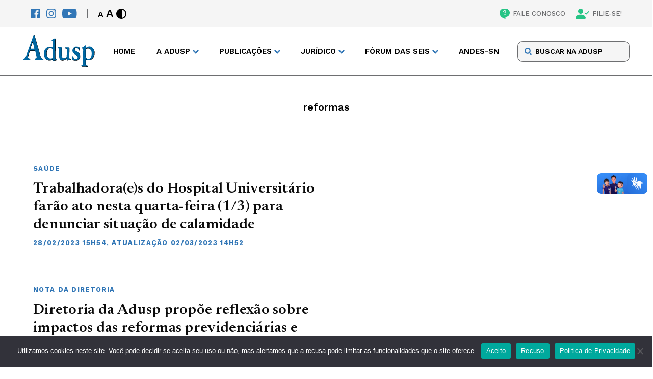

--- FILE ---
content_type: text/html; charset=UTF-8
request_url: https://adusp.org.br/tag/reformas/
body_size: 11533
content:
<!DOCTYPE html>
<html lang="pt-br">

<head>
    <meta charset="UTF-8">
    <meta name="viewport" content="width=device-width">
    <meta http-equiv="X-UA-Compatible" content="ie=edge">
    <meta name='robots' content='index, follow, max-image-preview:large, max-snippet:-1, max-video-preview:-1' />

	<!-- This site is optimized with the Yoast SEO plugin v26.2 - https://yoast.com/wordpress/plugins/seo/ -->
	<title>Arquivos reformas - Adusp</title>
	<link rel="canonical" href="https://adusp.org.br/tag/reformas/" />
	<meta property="og:locale" content="pt_BR" />
	<meta property="og:type" content="article" />
	<meta property="og:title" content="Arquivos reformas - Adusp" />
	<meta property="og:url" content="https://adusp.org.br/tag/reformas/" />
	<meta property="og:site_name" content="Adusp" />
	<meta name="twitter:card" content="summary_large_image" />
	<script type="application/ld+json" class="yoast-schema-graph">{"@context":"https://schema.org","@graph":[{"@type":"CollectionPage","@id":"https://adusp.org.br/tag/reformas/","url":"https://adusp.org.br/tag/reformas/","name":"Arquivos reformas - Adusp","isPartOf":{"@id":"https://adusp.org.br/#website"},"breadcrumb":{"@id":"https://adusp.org.br/tag/reformas/#breadcrumb"},"inLanguage":"pt-BR"},{"@type":"BreadcrumbList","@id":"https://adusp.org.br/tag/reformas/#breadcrumb","itemListElement":[{"@type":"ListItem","position":1,"name":"Início","item":"https://adusp.org.br/"},{"@type":"ListItem","position":2,"name":"reformas"}]},{"@type":"WebSite","@id":"https://adusp.org.br/#website","url":"https://adusp.org.br/","name":"Adusp","description":"Associação de Docentes da USP","potentialAction":[{"@type":"SearchAction","target":{"@type":"EntryPoint","urlTemplate":"https://adusp.org.br/?s={search_term_string}"},"query-input":{"@type":"PropertyValueSpecification","valueRequired":true,"valueName":"search_term_string"}}],"inLanguage":"pt-BR"}]}</script>
	<!-- / Yoast SEO plugin. -->


<script type="text/javascript" id="wpp-js" src="https://adusp.org.br/wp-content/plugins/wordpress-popular-posts/assets/js/wpp.min.js?ver=7.3.6" data-sampling="0" data-sampling-rate="100" data-api-url="https://adusp.org.br/wp-json/wordpress-popular-posts" data-post-id="0" data-token="9c346cf426" data-lang="0" data-debug="0"></script>
<link rel="alternate" type="application/rss+xml" title="Feed de tag para Adusp &raquo; reformas" href="https://adusp.org.br/tag/reformas/feed/" />
<style id='wp-img-auto-sizes-contain-inline-css' type='text/css'>
img:is([sizes=auto i],[sizes^="auto," i]){contain-intrinsic-size:3000px 1500px}
/*# sourceURL=wp-img-auto-sizes-contain-inline-css */
</style>
<style id='classic-theme-styles-inline-css' type='text/css'>
/*! This file is auto-generated */
.wp-block-button__link{color:#fff;background-color:#32373c;border-radius:9999px;box-shadow:none;text-decoration:none;padding:calc(.667em + 2px) calc(1.333em + 2px);font-size:1.125em}.wp-block-file__button{background:#32373c;color:#fff;text-decoration:none}
/*# sourceURL=/wp-includes/css/classic-themes.min.css */
</style>
<link rel='stylesheet' id='contact-form-7-css' href='https://adusp.org.br/wp-content/plugins/contact-form-7/includes/css/styles.css?ver=6.1.3' type='text/css' media='all' />
<link rel='stylesheet' id='cookie-notice-front-css' href='https://adusp.org.br/wp-content/plugins/cookie-notice/css/front.min.css?ver=2.5.8' type='text/css' media='all' />
<link rel='stylesheet' id='wordpress-popular-posts-css-css' href='https://adusp.org.br/wp-content/plugins/wordpress-popular-posts/assets/css/wpp.css?ver=7.3.6' type='text/css' media='all' />
<link rel='stylesheet' id='main-css' href='https://adusp.org.br/wp-content/themes/adusp/assets/css/main.css?ver=3' type='text/css' media='screen' />
<link rel='stylesheet' id='style-default-css' href='https://adusp.org.br/wp-content/themes/adusp/style.css?ver=3' type='text/css' media='screen' />
<script type="text/javascript" id="cookie-notice-front-js-before">
/* <![CDATA[ */
var cnArgs = {"ajaxUrl":"https:\/\/adusp.org.br\/wp-admin\/admin-ajax.php","nonce":"74d9a5f7e1","hideEffect":"fade","position":"bottom","onScroll":false,"onScrollOffset":100,"onClick":false,"cookieName":"cookie_notice_accepted","cookieTime":2592000,"cookieTimeRejected":2592000,"globalCookie":false,"redirection":false,"cache":true,"revokeCookies":false,"revokeCookiesOpt":"automatic"};

//# sourceURL=cookie-notice-front-js-before
/* ]]> */
</script>
<script type="text/javascript" src="https://adusp.org.br/wp-content/plugins/cookie-notice/js/front.min.js?ver=2.5.8" id="cookie-notice-front-js"></script>
<link rel="https://api.w.org/" href="https://adusp.org.br/wp-json/" /><link rel="alternate" title="JSON" type="application/json" href="https://adusp.org.br/wp-json/wp/v2/tags/5768" /><link rel="EditURI" type="application/rsd+xml" title="RSD" href="https://adusp.org.br/xmlrpc.php?rsd" />
<meta name="generator" content="WordPress 6.9" />
            <style id="wpp-loading-animation-styles">@-webkit-keyframes bgslide{from{background-position-x:0}to{background-position-x:-200%}}@keyframes bgslide{from{background-position-x:0}to{background-position-x:-200%}}.wpp-widget-block-placeholder,.wpp-shortcode-placeholder{margin:0 auto;width:60px;height:3px;background:#dd3737;background:linear-gradient(90deg,#dd3737 0%,#571313 10%,#dd3737 100%);background-size:200% auto;border-radius:3px;-webkit-animation:bgslide 1s infinite linear;animation:bgslide 1s infinite linear}</style>
            		<style type="text/css" id="wp-custom-css">
			p a {color: #3176b6; !important}
		</style>
		
    <link rel="profile" href="http://gmpg.org/xfn/11" />
    <link rel="pingback" href="https://adusp.org.br/xmlrpc.php" />

    <!-- Assets -->
    <link rel="apple-touch-icon" sizes="180x180" href="https://adusp.org.br/wp-content/themes/adusp/assets/img/favicon/apple-touch-icon.png">
    <link rel="icon" type="image/png" sizes="32x32" href="https://adusp.org.br/wp-content/themes/adusp/assets/img/favicon/favicon-32x32.png">
    <link rel="icon" type="image/png" sizes="16x16" href="https://adusp.org.br/wp-content/themes/adusp/assets/img/favicon/favicon-16x16.png">
    <link rel="manifest" href="https://adusp.org.br/wp-content/themes/adusp/assets/img/favicon/site.webmanifest">
    <link rel="mask-icon" href="https://adusp.org.br/wp-content/themes/adusp/assets/img/favicon/safari-pinned-tab.svg" color="#5bbad5">
    <meta name="msapplication-TileColor" content="#da532c">
    <meta name="theme-color" content="#ffffff">
    <!-- Gerador de Favicon -->
    <!-- https://realfavicongenerator.net/ -->
<style id='global-styles-inline-css' type='text/css'>
:root{--wp--preset--aspect-ratio--square: 1;--wp--preset--aspect-ratio--4-3: 4/3;--wp--preset--aspect-ratio--3-4: 3/4;--wp--preset--aspect-ratio--3-2: 3/2;--wp--preset--aspect-ratio--2-3: 2/3;--wp--preset--aspect-ratio--16-9: 16/9;--wp--preset--aspect-ratio--9-16: 9/16;--wp--preset--color--black: #000000;--wp--preset--color--cyan-bluish-gray: #abb8c3;--wp--preset--color--white: #ffffff;--wp--preset--color--pale-pink: #f78da7;--wp--preset--color--vivid-red: #cf2e2e;--wp--preset--color--luminous-vivid-orange: #ff6900;--wp--preset--color--luminous-vivid-amber: #fcb900;--wp--preset--color--light-green-cyan: #7bdcb5;--wp--preset--color--vivid-green-cyan: #00d084;--wp--preset--color--pale-cyan-blue: #8ed1fc;--wp--preset--color--vivid-cyan-blue: #0693e3;--wp--preset--color--vivid-purple: #9b51e0;--wp--preset--gradient--vivid-cyan-blue-to-vivid-purple: linear-gradient(135deg,rgb(6,147,227) 0%,rgb(155,81,224) 100%);--wp--preset--gradient--light-green-cyan-to-vivid-green-cyan: linear-gradient(135deg,rgb(122,220,180) 0%,rgb(0,208,130) 100%);--wp--preset--gradient--luminous-vivid-amber-to-luminous-vivid-orange: linear-gradient(135deg,rgb(252,185,0) 0%,rgb(255,105,0) 100%);--wp--preset--gradient--luminous-vivid-orange-to-vivid-red: linear-gradient(135deg,rgb(255,105,0) 0%,rgb(207,46,46) 100%);--wp--preset--gradient--very-light-gray-to-cyan-bluish-gray: linear-gradient(135deg,rgb(238,238,238) 0%,rgb(169,184,195) 100%);--wp--preset--gradient--cool-to-warm-spectrum: linear-gradient(135deg,rgb(74,234,220) 0%,rgb(151,120,209) 20%,rgb(207,42,186) 40%,rgb(238,44,130) 60%,rgb(251,105,98) 80%,rgb(254,248,76) 100%);--wp--preset--gradient--blush-light-purple: linear-gradient(135deg,rgb(255,206,236) 0%,rgb(152,150,240) 100%);--wp--preset--gradient--blush-bordeaux: linear-gradient(135deg,rgb(254,205,165) 0%,rgb(254,45,45) 50%,rgb(107,0,62) 100%);--wp--preset--gradient--luminous-dusk: linear-gradient(135deg,rgb(255,203,112) 0%,rgb(199,81,192) 50%,rgb(65,88,208) 100%);--wp--preset--gradient--pale-ocean: linear-gradient(135deg,rgb(255,245,203) 0%,rgb(182,227,212) 50%,rgb(51,167,181) 100%);--wp--preset--gradient--electric-grass: linear-gradient(135deg,rgb(202,248,128) 0%,rgb(113,206,126) 100%);--wp--preset--gradient--midnight: linear-gradient(135deg,rgb(2,3,129) 0%,rgb(40,116,252) 100%);--wp--preset--font-size--small: 13px;--wp--preset--font-size--medium: 20px;--wp--preset--font-size--large: 36px;--wp--preset--font-size--x-large: 42px;--wp--preset--spacing--20: 0.44rem;--wp--preset--spacing--30: 0.67rem;--wp--preset--spacing--40: 1rem;--wp--preset--spacing--50: 1.5rem;--wp--preset--spacing--60: 2.25rem;--wp--preset--spacing--70: 3.38rem;--wp--preset--spacing--80: 5.06rem;--wp--preset--shadow--natural: 6px 6px 9px rgba(0, 0, 0, 0.2);--wp--preset--shadow--deep: 12px 12px 50px rgba(0, 0, 0, 0.4);--wp--preset--shadow--sharp: 6px 6px 0px rgba(0, 0, 0, 0.2);--wp--preset--shadow--outlined: 6px 6px 0px -3px rgb(255, 255, 255), 6px 6px rgb(0, 0, 0);--wp--preset--shadow--crisp: 6px 6px 0px rgb(0, 0, 0);}:where(.is-layout-flex){gap: 0.5em;}:where(.is-layout-grid){gap: 0.5em;}body .is-layout-flex{display: flex;}.is-layout-flex{flex-wrap: wrap;align-items: center;}.is-layout-flex > :is(*, div){margin: 0;}body .is-layout-grid{display: grid;}.is-layout-grid > :is(*, div){margin: 0;}:where(.wp-block-columns.is-layout-flex){gap: 2em;}:where(.wp-block-columns.is-layout-grid){gap: 2em;}:where(.wp-block-post-template.is-layout-flex){gap: 1.25em;}:where(.wp-block-post-template.is-layout-grid){gap: 1.25em;}.has-black-color{color: var(--wp--preset--color--black) !important;}.has-cyan-bluish-gray-color{color: var(--wp--preset--color--cyan-bluish-gray) !important;}.has-white-color{color: var(--wp--preset--color--white) !important;}.has-pale-pink-color{color: var(--wp--preset--color--pale-pink) !important;}.has-vivid-red-color{color: var(--wp--preset--color--vivid-red) !important;}.has-luminous-vivid-orange-color{color: var(--wp--preset--color--luminous-vivid-orange) !important;}.has-luminous-vivid-amber-color{color: var(--wp--preset--color--luminous-vivid-amber) !important;}.has-light-green-cyan-color{color: var(--wp--preset--color--light-green-cyan) !important;}.has-vivid-green-cyan-color{color: var(--wp--preset--color--vivid-green-cyan) !important;}.has-pale-cyan-blue-color{color: var(--wp--preset--color--pale-cyan-blue) !important;}.has-vivid-cyan-blue-color{color: var(--wp--preset--color--vivid-cyan-blue) !important;}.has-vivid-purple-color{color: var(--wp--preset--color--vivid-purple) !important;}.has-black-background-color{background-color: var(--wp--preset--color--black) !important;}.has-cyan-bluish-gray-background-color{background-color: var(--wp--preset--color--cyan-bluish-gray) !important;}.has-white-background-color{background-color: var(--wp--preset--color--white) !important;}.has-pale-pink-background-color{background-color: var(--wp--preset--color--pale-pink) !important;}.has-vivid-red-background-color{background-color: var(--wp--preset--color--vivid-red) !important;}.has-luminous-vivid-orange-background-color{background-color: var(--wp--preset--color--luminous-vivid-orange) !important;}.has-luminous-vivid-amber-background-color{background-color: var(--wp--preset--color--luminous-vivid-amber) !important;}.has-light-green-cyan-background-color{background-color: var(--wp--preset--color--light-green-cyan) !important;}.has-vivid-green-cyan-background-color{background-color: var(--wp--preset--color--vivid-green-cyan) !important;}.has-pale-cyan-blue-background-color{background-color: var(--wp--preset--color--pale-cyan-blue) !important;}.has-vivid-cyan-blue-background-color{background-color: var(--wp--preset--color--vivid-cyan-blue) !important;}.has-vivid-purple-background-color{background-color: var(--wp--preset--color--vivid-purple) !important;}.has-black-border-color{border-color: var(--wp--preset--color--black) !important;}.has-cyan-bluish-gray-border-color{border-color: var(--wp--preset--color--cyan-bluish-gray) !important;}.has-white-border-color{border-color: var(--wp--preset--color--white) !important;}.has-pale-pink-border-color{border-color: var(--wp--preset--color--pale-pink) !important;}.has-vivid-red-border-color{border-color: var(--wp--preset--color--vivid-red) !important;}.has-luminous-vivid-orange-border-color{border-color: var(--wp--preset--color--luminous-vivid-orange) !important;}.has-luminous-vivid-amber-border-color{border-color: var(--wp--preset--color--luminous-vivid-amber) !important;}.has-light-green-cyan-border-color{border-color: var(--wp--preset--color--light-green-cyan) !important;}.has-vivid-green-cyan-border-color{border-color: var(--wp--preset--color--vivid-green-cyan) !important;}.has-pale-cyan-blue-border-color{border-color: var(--wp--preset--color--pale-cyan-blue) !important;}.has-vivid-cyan-blue-border-color{border-color: var(--wp--preset--color--vivid-cyan-blue) !important;}.has-vivid-purple-border-color{border-color: var(--wp--preset--color--vivid-purple) !important;}.has-vivid-cyan-blue-to-vivid-purple-gradient-background{background: var(--wp--preset--gradient--vivid-cyan-blue-to-vivid-purple) !important;}.has-light-green-cyan-to-vivid-green-cyan-gradient-background{background: var(--wp--preset--gradient--light-green-cyan-to-vivid-green-cyan) !important;}.has-luminous-vivid-amber-to-luminous-vivid-orange-gradient-background{background: var(--wp--preset--gradient--luminous-vivid-amber-to-luminous-vivid-orange) !important;}.has-luminous-vivid-orange-to-vivid-red-gradient-background{background: var(--wp--preset--gradient--luminous-vivid-orange-to-vivid-red) !important;}.has-very-light-gray-to-cyan-bluish-gray-gradient-background{background: var(--wp--preset--gradient--very-light-gray-to-cyan-bluish-gray) !important;}.has-cool-to-warm-spectrum-gradient-background{background: var(--wp--preset--gradient--cool-to-warm-spectrum) !important;}.has-blush-light-purple-gradient-background{background: var(--wp--preset--gradient--blush-light-purple) !important;}.has-blush-bordeaux-gradient-background{background: var(--wp--preset--gradient--blush-bordeaux) !important;}.has-luminous-dusk-gradient-background{background: var(--wp--preset--gradient--luminous-dusk) !important;}.has-pale-ocean-gradient-background{background: var(--wp--preset--gradient--pale-ocean) !important;}.has-electric-grass-gradient-background{background: var(--wp--preset--gradient--electric-grass) !important;}.has-midnight-gradient-background{background: var(--wp--preset--gradient--midnight) !important;}.has-small-font-size{font-size: var(--wp--preset--font-size--small) !important;}.has-medium-font-size{font-size: var(--wp--preset--font-size--medium) !important;}.has-large-font-size{font-size: var(--wp--preset--font-size--large) !important;}.has-x-large-font-size{font-size: var(--wp--preset--font-size--x-large) !important;}
/*# sourceURL=global-styles-inline-css */
</style>
<link rel='stylesheet' id='search-css' href='https://adusp.org.br/wp-content/themes/adusp/assets/css/page-modules/search.css?ver=3' type='text/css' media='screen' />
<link rel='stylesheet' id='generic-listing-css' href='https://adusp.org.br/wp-content/themes/adusp/assets/css/page-modules/generic-listing.css?ver=3' type='text/css' media='screen' />
<link rel='stylesheet' id='pagination-css' href='https://adusp.org.br/wp-content/themes/adusp/assets/css/page-modules/pagination.css?ver=3' type='text/css' media='screen' />
</head>

<body class="archive tag tag-reformas tag-5768 wp-theme-adusp trabalhadoraes-do-hospital-universitario-farao-ato-nesta-quarta-feira-1-3-para-denunciar-situacao-de-calamidade cookies-not-set">


    <header class="header">
        <nav class="accessibility">
            <div class="accessibility__content wrapper">
                <div class="accessibility__left">
                    <div class="socials">
                        <a href="https://www.facebook.com/aduspoficial/" target="_blank" title="Facebook" class=" " ><img src="https://adusp.org.br/wp-content/uploads/2022/07/fb-icon.svg" alt="Facebook" class="icon"></a><a href="https://www.instagram.com/adusp_oficial/" target="_blank" title="Instagram" class=" " ><img src="https://adusp.org.br/wp-content/uploads/2022/07/ig-icon.svg" alt="Instagram" class="icon"></a><a href="https://www.youtube.com/user/AduspSSind" target="_blank" title="Youtube" class=" " ><img src="https://adusp.org.br/wp-content/uploads/2022/07/yt-icon.svg" alt="Youtube" class="icon"></a>                    </div>
                    <div class="controls">
                        <div class="controls__font">
                            <button class="controls__button font-decrease" title="Diminuir Fonte">A</button>
                            <button class="controls__button font-increase" title="Aumentar Fonte">A</button>
                        </div>
                        <button class="controls__button contrast">
                            <svg class="icon">
                                <use xlink:href="https://adusp.org.br/wp-content/themes/adusp/assets/img/SVG/sprite.svg#contrast"></use>
                            </svg>
                        </button>
                    </div>
                </div>
                <div class="accessibility__right">
                    <a href="https://adusp.org.br/fale-conosco/" target="" title="FALE CONOSCO" class=" " ><img src="https://adusp.org.br/wp-content/uploads/2022/07/contact.svg" alt="FALE CONOSCO" class="icon">FALE CONOSCO</a><a href="/filie-se/" target="" title="FILIE-SE!" class=" " ><img src="https://adusp.org.br/wp-content/uploads/2022/07/pp-check.svg" alt="FILIE-SE!" class="icon">FILIE-SE!</a>                </div>
            </div>
        </nav>
        <div class="header-main">
            <div class="header-main__content wrapper">
                <div class="header-main__logo">
                    <a href="/">
                        <img src="https://adusp.org.br/wp-content/themes/adusp/assets/img/SVG/adusp-logo.svg" alt="Adusp Logo">
                    </a>
                </div>
                <nav class="header-main__nav">
                    <ul class="menu">
                        <li class="menu-item">
                                            <a href="https://adusp.org.br/" title="Home" target="" class=" ">Home</a>
                                        </li><li class="menu-item menu-item--drop">
                                        <span>A Adusp</span>
                                        <ul class="drop">
                                            <li class="drop-title">A Adusp</li><li class="drop-item">
                                            <a href="https://adusp.org.br/a-adusp/historico/" title="Histórico" target="">Histórico</a>
                                        </li><li class="drop-item">
                                            <a href="https://adusp.org.br/a-adusp/relatorios-de-atividades/" title="Relatórios de Atividades" target="">Relatórios de Atividades</a>
                                        </li><li class="drop-item">
                                            <a href="https://adusp.org.br/a-adusp/grupos-de-trabalho/" title="Grupos de Trabalho" target="">Grupos de Trabalho</a>
                                        </li><li class="drop-item">
                                            <a href="https://adusp.org.br/tag/assembleia-geral/" title="Assembleias Gerais" target="">Assembleias Gerais</a>
                                        </li><li class="drop-item">
                                            <a href="https://adusp.org.br/a-adusp/estatuto/" title="Estatuto" target="">Estatuto</a>
                                        </li><li class="drop-item">
                                            <a href="https://adusp.org.br/a-adusp/diretoria/" title="Diretoria" target="">Diretoria</a>
                                        </li><li class="drop-item">
                                            <a href="https://adusp.org.br/a-adusp/conselho-de-representantes/" title="Conselho de Representantes" target="">Conselho de Representantes</a>
                                        </li><li class="drop-item">
                                            <a href="https://adusp.org.br/a-adusp/com-atd/" title="Comissão de Atendimento a Docentes" target="">Comissão de Atendimento a Docentes</a>
                                        </li></ul>
                                    </li><li class="menu-item menu-item--drop">
                                        <span>PUBLICAÇÕES</span>
                                        <ul class="drop">
                                            <li class="drop-title">PUBLICAÇÕES</li><li class="drop-item">
                                            <a href="https://podcast.adusp.org.br/@adusp" title="Podcast da Adusp" target="">Podcast da Adusp</a>
                                        </li><li class="drop-item">
                                            <a href="https://forum.adusp.org.br" title="Fórum Adusp" target="">Fórum Adusp</a>
                                        </li><li class="drop-item">
                                            <a href="https://adusp.org.br/publicacoes/boletins-do-gt-verbas/" title="Boletins do GT Verbas" target="">Boletins do GT Verbas</a>
                                        </li><li class="drop-item">
                                            <a href="https://adusp.org.br/publicacoes/revista-adusp/" title="Revista Adusp" target="">Revista Adusp</a>
                                        </li><li class="drop-item">
                                            <a href="https://adusp.org.br/publicacoes/informativos/" title="Informativos" target="">Informativos</a>
                                        </li><li class="drop-item">
                                            <a href="https://adusp.org.br/publicacoes/cadernos/" title="Cadernos" target="">Cadernos</a>
                                        </li><li class="drop-item">
                                            <a href="https://adusp.org.br/wp-content/uploads/2024/12/protadusp2024.pdf" title="Protocolo de Conduta da Adusp" target="">Protocolo de Conduta da Adusp</a>
                                        </li><li class="drop-item">
                                            <a href="/wp-content/uploads/2020/10/relatpesqpand.pdf" title="Condições de trabalho durante a pandemia" target="">Condições de trabalho durante a pandemia</a>
                                        </li><li class="drop-item">
                                            <a href="https://adusp.org.br/universidade/ag-01102025/" title="Programa da Adusp para a USP" target="">Programa da Adusp para a USP</a>
                                        </li><li class="drop-item">
                                            <a href="https://adusp.org.br/categoria/plano-estadual-de-educacao/" title="Plano Estadual de Educação" target="">Plano Estadual de Educação</a>
                                        </li><li class="drop-item">
                                            <a href="https://adusp.org.br/categoria/defesa-da-escola-publica/pne/" title="Plano Nacional de Educação" target="">Plano Nacional de Educação</a>
                                        </li><li class="drop-item">
                                            <a href="https://adusp.org.br/publicacoes/previdencia/" title="Previdência" target="">Previdência</a>
                                        </li></ul>
                                    </li><li class="menu-item menu-item--drop">
                                        <span>JURÍDICO</span>
                                        <ul class="drop">
                                            <li class="drop-title">JURÍDICO</li><li class="drop-item">
                                            <a href="https://adusp.org.br/juridico/golpes/" title="Alerta sobre golpes" target="">Alerta sobre golpes</a>
                                        </li><li class="drop-item">
                                            <a href="https://adusp.org.br/juridico/atendimento/" title="Plantão Jurídico" target="">Plantão Jurídico</a>
                                        </li><li class="drop-item">
                                            <a href="https://adusp.org.br/juridico/acoes/" title="Ações coletivas" target="">Ações coletivas</a>
                                        </li><li class="drop-item">
                                            <a href="https://adusp.org.br/juridico/legislacao/" title="Legislação" target="">Legislação</a>
                                        </li><li class="drop-item">
                                            <a href="https://adusp.org.br/juridico/pareceres/" title="Pareceres" target="">Pareceres</a>
                                        </li><li class="drop-item">
                                            <a href="https://adusp.org.br/juridico/noticias-gerais/" title="Notícias Gerais" target="">Notícias Gerais</a>
                                        </li><li class="drop-item">
                                            <a href="https://adusp.org.br/juridico/outros-temas/" title="Outros temas" target="">Outros temas</a>
                                        </li></ul>
                                    </li><li class="menu-item menu-item--drop">
                                        <span>FÓRUM DAS SEIS</span>
                                        <ul class="drop">
                                            <li class="drop-title">FÓRUM DAS SEIS</li><li class="drop-item">
                                            <a href="https://adusp.org.br/wp-content/uploads/2025/04/pautauni2025.pdf" title="Pauta unificada 2025" target="">Pauta unificada 2025</a>
                                        </li><li class="drop-item">
                                            <a href="https://adusp.org.br/forum-das-seis/boletins-do-forum/" title="Boletins do Fórum" target="">Boletins do Fórum</a>
                                        </li><li class="drop-item">
                                            <a href="https://adusp.org.br/wp-content/uploads/2025/04/indreajustes.pdf" title="Reajustes salariais" target="">Reajustes salariais</a>
                                        </li><li class="drop-item">
                                            <a href="https://adusp.org.br/forum-das-seis/o-forum/" title="História do Fórum das Seis" target="">História do Fórum das Seis</a>
                                        </li><li class="drop-item">
                                            <a href="https://adusp.org.br/categoria/forum-das-seis-2/documentos-forum-das-seis-2/" title="Documentos" target="">Documentos</a>
                                        </li><li class="drop-item">
                                            <a href="https://adusp.org.br/categoria/forum-das-seis-2/jornais-forum-das-seis-2/" title="Jornais" target="">Jornais</a>
                                        </li></ul>
                                    </li><li class="menu-item">
                                            <a href="https://www.andes.org.br/" title="ANDES-SN" target="" class=" ">ANDES-SN</a>
                                        </li>                    </ul>
                    <div class="menu-mobile">
                        <div class="menu-mobile__search">
                            <form class="form" method="GET" action="https://adusp.org.br">
                                <input type="text" id="search" name="s" placeholder="BUSCAR NA ADUSP">  
                                <input type="hidden" name="orderby" value="post_date">
       								  <input type="hidden" name="order" value="desc">
                                <button class="form-button" type="submit">
                                    <svg>
                                        <use xlink:href="https://adusp.org.br/wp-content/themes/adusp/assets/img/SVG/sprite.svg#search-icon"></use>
                                    </svg>
                                </button>
                            </form>
                        </div>
                        <ul class="menu-mobile__items">
                            <li class="mobile-item">
                                                    <a href="https://adusp.org.br/" title="Home" target="" class=" ">Home</a>
                                                </li><li class="mobile-item__drop">
                                                <span>A Adusp</span>
                                                <ul class="drop"><li class="drop-item">
                                                    <a href="https://adusp.org.br/a-adusp/historico/" title="Histórico" target="">Histórico</a>
                                                </li><li class="drop-item">
                                                    <a href="https://adusp.org.br/a-adusp/relatorios-de-atividades/" title="Relatórios de Atividades" target="">Relatórios de Atividades</a>
                                                </li><li class="drop-item">
                                                    <a href="https://adusp.org.br/a-adusp/grupos-de-trabalho/" title="Grupos de Trabalho" target="">Grupos de Trabalho</a>
                                                </li><li class="drop-item">
                                                    <a href="https://adusp.org.br/tag/assembleia-geral/" title="Assembleias Gerais" target="">Assembleias Gerais</a>
                                                </li><li class="drop-item">
                                                    <a href="https://adusp.org.br/a-adusp/estatuto/" title="Estatuto" target="">Estatuto</a>
                                                </li><li class="drop-item">
                                                    <a href="https://adusp.org.br/a-adusp/diretoria/" title="Diretoria" target="">Diretoria</a>
                                                </li><li class="drop-item">
                                                    <a href="https://adusp.org.br/a-adusp/conselho-de-representantes/" title="Conselho de Representantes" target="">Conselho de Representantes</a>
                                                </li><li class="drop-item">
                                                    <a href="https://adusp.org.br/a-adusp/com-atd/" title="Comissão de Atendimento a Docentes" target="">Comissão de Atendimento a Docentes</a>
                                                </li></ul>
                                            </li><li class="mobile-item__drop">
                                                <span>PUBLICAÇÕES</span>
                                                <ul class="drop"><li class="drop-item">
                                                    <a href="https://podcast.adusp.org.br/@adusp" title="Podcast da Adusp" target="">Podcast da Adusp</a>
                                                </li><li class="drop-item">
                                                    <a href="https://forum.adusp.org.br" title="Fórum Adusp" target="">Fórum Adusp</a>
                                                </li><li class="drop-item">
                                                    <a href="https://adusp.org.br/publicacoes/boletins-do-gt-verbas/" title="Boletins do GT Verbas" target="">Boletins do GT Verbas</a>
                                                </li><li class="drop-item">
                                                    <a href="https://adusp.org.br/publicacoes/revista-adusp/" title="Revista Adusp" target="">Revista Adusp</a>
                                                </li><li class="drop-item">
                                                    <a href="https://adusp.org.br/publicacoes/informativos/" title="Informativos" target="">Informativos</a>
                                                </li><li class="drop-item">
                                                    <a href="https://adusp.org.br/publicacoes/cadernos/" title="Cadernos" target="">Cadernos</a>
                                                </li><li class="drop-item">
                                                    <a href="https://adusp.org.br/wp-content/uploads/2024/12/protadusp2024.pdf" title="Protocolo de Conduta da Adusp" target="">Protocolo de Conduta da Adusp</a>
                                                </li><li class="drop-item">
                                                    <a href="/wp-content/uploads/2020/10/relatpesqpand.pdf" title="Condições de trabalho durante a pandemia" target="">Condições de trabalho durante a pandemia</a>
                                                </li><li class="drop-item">
                                                    <a href="https://adusp.org.br/universidade/ag-01102025/" title="Programa da Adusp para a USP" target="">Programa da Adusp para a USP</a>
                                                </li><li class="drop-item">
                                                    <a href="https://adusp.org.br/categoria/plano-estadual-de-educacao/" title="Plano Estadual de Educação" target="">Plano Estadual de Educação</a>
                                                </li><li class="drop-item">
                                                    <a href="https://adusp.org.br/categoria/defesa-da-escola-publica/pne/" title="Plano Nacional de Educação" target="">Plano Nacional de Educação</a>
                                                </li><li class="drop-item">
                                                    <a href="https://adusp.org.br/publicacoes/previdencia/" title="Previdência" target="">Previdência</a>
                                                </li></ul>
                                            </li><li class="mobile-item__drop">
                                                <span>JURÍDICO</span>
                                                <ul class="drop"><li class="drop-item">
                                                    <a href="https://adusp.org.br/juridico/golpes/" title="Alerta sobre golpes" target="">Alerta sobre golpes</a>
                                                </li><li class="drop-item">
                                                    <a href="https://adusp.org.br/juridico/atendimento/" title="Plantão Jurídico" target="">Plantão Jurídico</a>
                                                </li><li class="drop-item">
                                                    <a href="https://adusp.org.br/juridico/acoes/" title="Ações coletivas" target="">Ações coletivas</a>
                                                </li><li class="drop-item">
                                                    <a href="https://adusp.org.br/juridico/legislacao/" title="Legislação" target="">Legislação</a>
                                                </li><li class="drop-item">
                                                    <a href="https://adusp.org.br/juridico/pareceres/" title="Pareceres" target="">Pareceres</a>
                                                </li><li class="drop-item">
                                                    <a href="https://adusp.org.br/juridico/noticias-gerais/" title="Notícias Gerais" target="">Notícias Gerais</a>
                                                </li><li class="drop-item">
                                                    <a href="https://adusp.org.br/juridico/outros-temas/" title="Outros temas" target="">Outros temas</a>
                                                </li></ul>
                                            </li><li class="mobile-item__drop">
                                                <span>FÓRUM DAS SEIS</span>
                                                <ul class="drop"><li class="drop-item">
                                                    <a href="https://adusp.org.br/wp-content/uploads/2025/04/pautauni2025.pdf" title="Pauta unificada 2025" target="">Pauta unificada 2025</a>
                                                </li><li class="drop-item">
                                                    <a href="https://adusp.org.br/forum-das-seis/boletins-do-forum/" title="Boletins do Fórum" target="">Boletins do Fórum</a>
                                                </li><li class="drop-item">
                                                    <a href="https://adusp.org.br/wp-content/uploads/2025/04/indreajustes.pdf" title="Reajustes salariais" target="">Reajustes salariais</a>
                                                </li><li class="drop-item">
                                                    <a href="https://adusp.org.br/forum-das-seis/o-forum/" title="História do Fórum das Seis" target="">História do Fórum das Seis</a>
                                                </li><li class="drop-item">
                                                    <a href="https://adusp.org.br/categoria/forum-das-seis-2/documentos-forum-das-seis-2/" title="Documentos" target="">Documentos</a>
                                                </li><li class="drop-item">
                                                    <a href="https://adusp.org.br/categoria/forum-das-seis-2/jornais-forum-das-seis-2/" title="Jornais" target="">Jornais</a>
                                                </li></ul>
                                            </li><li class="mobile-item">
                                                    <a href="https://www.andes.org.br/" title="ANDES-SN" target="" class=" ">ANDES-SN</a>
                                                </li>                        </ul>
                        <div class="menu-mobile__acess">
                            <div class="controls">
                                <div class="controls__font">
                                    <button class="controls__button font-decrease" title="Diminuir Fonte">A</button>
                                    <button class="controls__button font-increase" title="Aumentar Fonte">A</button>
                                </div>
                                <button class="controls__button contrast">
                                    <svg class="icon">
                                        <use xlink:href="https://adusp.org.br/wp-content/themes/adusp/assets/img/SVG/sprite.svg#contrast"></use>
                                    </svg>
                                </button>
                            </div>
                        </div>
                        <div class="menu-mobile__socials">
                            <div class="socials">
                            <a href="https://www.facebook.com/aduspoficial/" target="_blank" title="Facebook" class=" " ><img src="https://adusp.org.br/wp-content/uploads/2022/07/fb-icon.svg" alt="Facebook" class="icon"></a><a href="https://www.instagram.com/adusp_oficial/" target="_blank" title="Instagram" class=" " ><img src="https://adusp.org.br/wp-content/uploads/2022/07/ig-icon.svg" alt="Instagram" class="icon"></a><a href="https://www.youtube.com/user/AduspSSind" target="_blank" title="Youtube" class=" " ><img src="https://adusp.org.br/wp-content/uploads/2022/07/yt-icon.svg" alt="Youtube" class="icon"></a>                            </div>
                            <span>nos acompanhe</span>
                        </div>
                    </div>
                </nav>
                <div class="header-main__search">
                    <form class="form" method="GET" action="https://adusp.org.br">
                        <input type="text" id="search" name="s" placeholder="BUSCAR NA ADUSP">
                        <input type="hidden" name="orderby" value="post_date"> 
 	 			  			   <input type="hidden" name="order" value="desc">			 
                        <button class="form-button" type="submit">
                            <svg>
                                <use xlink:href="https://adusp.org.br/wp-content/themes/adusp/assets/img/SVG/sprite.svg#search-icon"></use>
                            </svg>
                        </button>
                    </form>
                </div>
                <div class="header-main__btns">
                    <a href="/filie-se/">Filie-se</a>
                    <button class="btn-toggle">
                        <span>

                        </span>
                    </button>
                </div>
            </div>
        </div>
    </header><main>
   <div class="sea-heading wrapper">
      <p>reformas</p>
   </div>


   <div class="gen-listing__content wrapper">
      <section class="gen-listing__main">
         <div class="gen-pagination">
            
               <a href="https://adusp.org.br/saude-2/trabalhadoraes-do-hospital-universitario-farao-ato-nesta-quarta-feira-1-3-para-denunciar-situacao-de-calamidade/" title="Trabalhadora(e)s do Hospital Universitário farão ato nesta quarta-feira (1/3) para denunciar situação de calamidade" class="post">
                                    <div class="post__text">
                     <span class="date">Saúde</span>
                     <h3>Trabalhadora(e)s do Hospital Universitário farão ato nesta quarta-feira (1/3) para denunciar situação de calamidade</h3>
                     			<span class="date">28/02/2023 15h54, atualiza&ccedil;&atilde;o 02/03/2023 14h52</span>
					</div>
               </a>
            
               <a href="https://adusp.org.br/notas-da-diretoria/dir-refprev/" title="Diretoria da Adusp propõe reflexão sobre impactos das reformas previdenciárias e defende luta conjunta por reajuste salarial" class="post">
                                    <div class="post__text">
                     <span class="date">Nota da Diretoria</span>
                     <h3>Diretoria da Adusp propõe reflexão sobre impactos das reformas previdenciárias e defende luta conjunta por reajuste salarial</h3>
                     			<span class="date">10/06/2022 15h48, atualiza&ccedil;&atilde;o 12/09/2023 14h30</span>
					</div>
               </a>
                     </div>
         <!-- Controles de Paginação -->


         
         <!-- Controles de Paginação -->
      </section>
      </main>

<footer class="footer">
    <div class="footer__content wrapper">
        <div class="footer-main">
            <div class="footer-main__logo">
                <a href="/">
                    <img src="https://adusp.org.br/wp-content/themes/adusp/assets/img/SVG/adusp-logo.svg" alt="Adusp Logo">
                </a>
            </div>
            <nav class="footer-main__nav">
                 <ul class="column">
                                    <li class="column-title">A ADUSP</li><li class="column-item">
                                    <a href="https://adusp.org.br/a-adusp/historico/" title="Histórico" target="">Histórico</a>
                                </li><li class="column-item">
                                    <a href="https://adusp.org.br/a-adusp/estatuto/" title="Estatuto" target="">Estatuto</a>
                                </li><li class="column-item">
                                    <a href="https://adusp.org.br/a-adusp/diretoria/" title="Diretoria" target="">Diretoria</a>
                                </li><li class="column-item">
                                    <a href="https://adusp.org.br/a-adusp/conselho-de-representantes/" title="Conselho" target="">Conselho</a>
                                </li></ul> <ul class="column">
                                    <li class="column-title">PUBLICAÇÕES</li><li class="column-item">
                                    <a href="https://adusp.org.br/publicacoes/informativos/" title="Informativos" target="">Informativos</a>
                                </li><li class="column-item">
                                    <a href="https://adusp.org.br/publicacoes/revista-adusp/" title="Revista Adusp" target="">Revista Adusp</a>
                                </li><li class="column-item">
                                    <a href="https://adusp.org.br/publicacoes/cadernos/" title="Cadernos" target="">Cadernos</a>
                                </li><li class="column-item">
                                    <a href="/plano-estadual-de-educacao/um-plano-estadual-para-uma-educacao-de-qualidade-social-2/" title="PEE" target="">PEE</a>
                                </li><li class="column-item">
                                    <a href="/defesa-da-escola-publica/pne/proposta-da-sociedade-brasileira/pne/" title="PNE" target="">PNE</a>
                                </li></ul> <ul class="column">
                                    <li class="column-title">JURÍDICO</li><li class="column-item">
                                    <a href="https://adusp.org.br/juridico/atendimento/" title="Plantão Jurídico" target="">Plantão Jurídico</a>
                                </li><li class="column-item">
                                    <a href="https://adusp.org.br/juridico/acoes/" title="Ações coletivas" target="">Ações coletivas</a>
                                </li><li class="column-item">
                                    <a href="https://adusp.org.br/juridico/legislacao/" title="Legislação" target="">Legislação</a>
                                </li><li class="column-item">
                                    <a href="https://adusp.org.br/publicacoes/previdencia/" title="Previdência" target="">Previdência</a>
                                </li></ul> <ul class="column">
                                    <li class="column-title">CONTATO</li><li class="column-item">
                                    <a href="https://adusp.org.br/fale-conosco/" title="Fale Conosco" target="">Fale Conosco</a>
                                </li></ul>            </nav>
            <div class="footer-main__interact">
                <a href="/filie-se/" target="" title="FILIE-SE!">FILIE-SE!</a>                <div class="socials">
                    <span>REDES SOCIAIS</span>
                    <div class="socials-items">
                        <a href="https://www.facebook.com/aduspoficial/" target="_blank" title="Facebook" class=" " ><img src="https://adusp.org.br/wp-content/uploads/2022/07/fb-icon.svg" alt="Facebook" class="icon"></a><a href="https://www.instagram.com/adusp_oficial/" target="_blank" title="Instagram" class=" " ><img src="https://adusp.org.br/wp-content/uploads/2022/07/ig-icon.svg" alt="Instagram" class="icon"></a><a href="https://www.youtube.com/user/AduspSSind" target="_blank" title="Youtube" class=" " ><img src="https://adusp.org.br/wp-content/uploads/2022/07/yt-icon.svg" alt="Youtube" class="icon"></a>                    </div>
                </div>
            </div>
            <div class="footer-main__top">
                <button class="button-top">
                    <svg>
                        <use xlink:href="https://adusp.org.br/wp-content/themes/adusp/assets/img/SVG/sprite.svg#chevron-icon"></use>
                    </svg>
                </button>
            </div>
        </div>
        <div class="footer-secondary">
            <div class="footer-secondary__about">
                <p>Adusp - Associação de Docentes da Universidade de São Paulo - S. Sind.</p>
                <p>Av. Prof. Almeida Prado, 1366 - São Paulo, SP - CEP 05508-070</p><p>Telefones: (11) 3091-4465 / 66 ● (11) 3813-5573 ● (11) 3815-9245 ● (11) 3814-1715 ● (11) 3032-5950</p>
            </div>
            <div class="footer-secondary__by">
                <p>Desenvolvido pela <a href="https://www.okngroup.com.br/" target="_blank" title="Ir para www.okngroup.com.br">OKN Group.</a></p>
            </div>
        </div>
    </div>
</footer>
<div vw class="enabled">
    <div vw-access-button class="active"></div>
    <div vw-plugin-wrapper>
        <div class="vw-plugin-top-wrapper"></div>
    </div>
</div>
<script src="https://vlibras.gov.br/app/vlibras-plugin.js"></script>
<script>
    new window.VLibras.Widget('https://vlibras.gov.br/app');
</script>
<script type="speculationrules">
{"prefetch":[{"source":"document","where":{"and":[{"href_matches":"/*"},{"not":{"href_matches":["/wp-*.php","/wp-admin/*","/wp-content/uploads/*","/wp-content/*","/wp-content/plugins/*","/wp-content/themes/adusp/*","/*\\?(.+)"]}},{"not":{"selector_matches":"a[rel~=\"nofollow\"]"}},{"not":{"selector_matches":".no-prefetch, .no-prefetch a"}}]},"eagerness":"conservative"}]}
</script>
<script type="text/javascript" src="https://adusp.org.br/wp-includes/js/dist/hooks.min.js?ver=dd5603f07f9220ed27f1" id="wp-hooks-js"></script>
<script type="text/javascript" src="https://adusp.org.br/wp-includes/js/dist/i18n.min.js?ver=c26c3dc7bed366793375" id="wp-i18n-js"></script>
<script type="text/javascript" id="wp-i18n-js-after">
/* <![CDATA[ */
wp.i18n.setLocaleData( { 'text direction\u0004ltr': [ 'ltr' ] } );
//# sourceURL=wp-i18n-js-after
/* ]]> */
</script>
<script type="text/javascript" src="https://adusp.org.br/wp-content/plugins/contact-form-7/includes/swv/js/index.js?ver=6.1.3" id="swv-js"></script>
<script type="text/javascript" id="contact-form-7-js-translations">
/* <![CDATA[ */
( function( domain, translations ) {
	var localeData = translations.locale_data[ domain ] || translations.locale_data.messages;
	localeData[""].domain = domain;
	wp.i18n.setLocaleData( localeData, domain );
} )( "contact-form-7", {"translation-revision-date":"2025-05-19 13:41:20+0000","generator":"GlotPress\/4.0.1","domain":"messages","locale_data":{"messages":{"":{"domain":"messages","plural-forms":"nplurals=2; plural=n > 1;","lang":"pt_BR"},"Error:":["Erro:"]}},"comment":{"reference":"includes\/js\/index.js"}} );
//# sourceURL=contact-form-7-js-translations
/* ]]> */
</script>
<script type="text/javascript" id="contact-form-7-js-before">
/* <![CDATA[ */
var wpcf7 = {
    "api": {
        "root": "https:\/\/adusp.org.br\/wp-json\/",
        "namespace": "contact-form-7\/v1"
    },
    "cached": 1
};
//# sourceURL=contact-form-7-js-before
/* ]]> */
</script>
<script type="text/javascript" src="https://adusp.org.br/wp-content/plugins/contact-form-7/includes/js/index.js?ver=6.1.3" id="contact-form-7-js"></script>
<script type="text/javascript" src="https://adusp.org.br/wp-content/themes/adusp/assets/lib/splide.min.js?ver=3" id="splide-js"></script>
<script type="text/javascript" src="https://adusp.org.br/wp-content/themes/adusp/assets/js/main.js?ver=3" id="main-js"></script>

		<!-- Cookie Notice plugin v2.5.8 by Hu-manity.co https://hu-manity.co/ -->
		<div id="cookie-notice" role="dialog" class="cookie-notice-hidden cookie-revoke-hidden cn-position-bottom" aria-label="Cookie Notice" style="background-color: rgba(50,50,58,1);"><div class="cookie-notice-container" style="color: #fff"><span id="cn-notice-text" class="cn-text-container">Utilizamos cookies neste site. Você pode decidir se aceita seu uso ou não, mas alertamos que a recusa pode limitar as funcionalidades que o site oferece.</span><span id="cn-notice-buttons" class="cn-buttons-container"><button id="cn-accept-cookie" data-cookie-set="accept" class="cn-set-cookie cn-button" aria-label="Aceito" style="background-color: #00a99d">Aceito</button><button id="cn-refuse-cookie" data-cookie-set="refuse" class="cn-set-cookie cn-button" aria-label="Recuso" style="background-color: #00a99d">Recuso</button><button data-link-url="https://www.adusp.org.br/novo/juridico/legislacao/polpriv-lgpd/" data-link-target="_blank" id="cn-more-info" class="cn-more-info cn-button" aria-label="Politica de Privacidade" style="background-color: #00a99d">Politica de Privacidade</button></span><button id="cn-close-notice" data-cookie-set="accept" class="cn-close-icon" aria-label="Recuso"></button></div>
			
		</div>
		<!-- / Cookie Notice plugin --></body>

</html>
<!--
Performance optimized by W3 Total Cache. Learn more: https://www.boldgrid.com/w3-total-cache/

Page Caching using Disk: Enhanced 

Served from: adusp.org.br @ 2026-01-25 09:07:49 by W3 Total Cache
-->